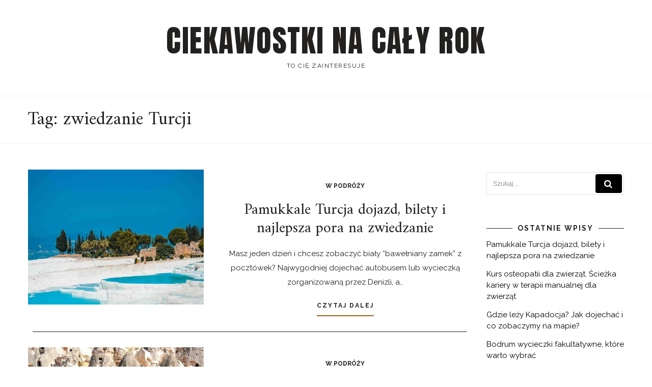

--- FILE ---
content_type: text/html
request_url: https://365.nauczanie.pl/tag/zwiedzanie-turcji/
body_size: 4585
content:
<!doctype html>
<html lang="pl-PL">
<head>
<meta charset="UTF-8">
<meta name="viewport" content="width=device-width, initial-scale=1">
<link rel="profile" href="http://gmpg.org/xfn/11">
<meta name='robots' content='index, follow, max-image-preview:large, max-snippet:-1, max-video-preview:-1'/>
<title>zwiedzanie Turcji - Ciekawostki na cały rok</title>
<link rel="canonical" href="https://365.nauczanie.pl/tag/zwiedzanie-turcji/"/>
<meta property="og:locale" content="pl_PL"/>
<meta property="og:type" content="article"/>
<meta property="og:title" content="zwiedzanie Turcji - Ciekawostki na cały rok"/>
<meta property="og:url" content="https://365.nauczanie.pl/tag/zwiedzanie-turcji/"/>
<meta property="og:site_name" content="Ciekawostki na cały rok"/>
<meta name="twitter:card" content="summary_large_image"/>
<script type="application/ld+json" class="yoast-schema-graph">{"@context":"https://schema.org","@graph":[{"@type":"CollectionPage","@id":"https://365.nauczanie.pl/tag/zwiedzanie-turcji/","url":"https://365.nauczanie.pl/tag/zwiedzanie-turcji/","name":"zwiedzanie Turcji - Ciekawostki na cały rok","isPartOf":{"@id":"https://365.nauczanie.pl/#website"},"primaryImageOfPage":{"@id":"https://365.nauczanie.pl/tag/zwiedzanie-turcji/#primaryimage"},"image":{"@id":"https://365.nauczanie.pl/tag/zwiedzanie-turcji/#primaryimage"},"thumbnailUrl":"https://365.nauczanie.pl/wp-content/uploads/2025/12/pamukkale.jpg","breadcrumb":{"@id":"https://365.nauczanie.pl/tag/zwiedzanie-turcji/#breadcrumb"},"inLanguage":"pl-PL"},{"@type":"ImageObject","inLanguage":"pl-PL","@id":"https://365.nauczanie.pl/tag/zwiedzanie-turcji/#primaryimage","url":"https://365.nauczanie.pl/wp-content/uploads/2025/12/pamukkale.jpg","contentUrl":"https://365.nauczanie.pl/wp-content/uploads/2025/12/pamukkale.jpg","width":1920,"height":1280,"caption":"pamukkale"},{"@type":"BreadcrumbList","@id":"https://365.nauczanie.pl/tag/zwiedzanie-turcji/#breadcrumb","itemListElement":[{"@type":"ListItem","position":1,"name":"Strona główna","item":"https://365.nauczanie.pl/"},{"@type":"ListItem","position":2,"name":"zwiedzanie Turcji"}]},{"@type":"WebSite","@id":"https://365.nauczanie.pl/#website","url":"https://365.nauczanie.pl/","name":"Ciekawostki na cały rok","description":"to cię zainteresuje","potentialAction":[{"@type":"SearchAction","target":{"@type":"EntryPoint","urlTemplate":"https://365.nauczanie.pl/?s={search_term_string}"},"query-input":{"@type":"PropertyValueSpecification","valueRequired":true,"valueName":"search_term_string"}}],"inLanguage":"pl-PL"}]}</script>
<link rel='dns-prefetch' href='//fonts.googleapis.com'/>
<link rel="alternate" type="application/rss+xml" title="Ciekawostki na cały rok &raquo; Kanał z wpisami" href="https://365.nauczanie.pl/feed/"/>
<link rel="alternate" type="application/rss+xml" title="Ciekawostki na cały rok &raquo; Kanał z komentarzami" href="https://365.nauczanie.pl/comments/feed/"/>
<link rel="alternate" type="application/rss+xml" title="Ciekawostki na cały rok &raquo; Kanał z wpisami otagowanymi jako zwiedzanie Turcji" href="https://365.nauczanie.pl/tag/zwiedzanie-turcji/feed/"/>
<style id='wp-img-auto-sizes-contain-inline-css'>img:is([sizes=auto i],[sizes^="auto," i]){contain-intrinsic-size:3000px 1500px}</style>
<link rel="stylesheet" type="text/css" href="//365.nauczanie.pl/wp-content/cache/wpfc-minified/e76iymjm/2fcrd.css" media="all"/>
<style id='wp-blog-style-inline-css'>a:active, a:hover,
.site-info a, .pagination .nav-links .current, .single .entry-footer a, .site-topbar nav ul li a:hover, .site-topbar nav ul li.current-menu-item a, .site-topbar nav ul li.current-menu-ancestor a, #featured_posts .item .slide-container .slide-content .slide-inside .slide-item .readmore:hover,
.blog-posts .post .entry-content .entry-title a:hover, .blog-posts .post .entry-content .posted-in a:hover, .blog-posts .post .entry-content a.readmore:hover, .pagination .nav-links .page-numbers:hover, .social-media-gadget ul li a:hover{color:#996515;}
.blog-posts .post .entry-content a.readmore, #featured_posts .item .slide-container .slide-content .slide-inside .slide-item .readmore{border-bottom-color:#996515;}
.pagination .nav-links .page-numbers:hover, .pagination .nav-links .current, .widget_tag_cloud a:hover, .single .entry-content blockquote{border-color:#996515;}
button:hover, input[type="button"]:hover, input[type="reset"]:hover, input[type="submit"]:hover,
.single .entry-meta .posted-in a, .widget_tag_cloud a:hover , #to-top,
.search-form .search-submit:hover{background-color:#996515;}
.site-branding .custom-logo-link{margin-bottom:10px;}</style>
<link rel="https://api.w.org/" href="https://365.nauczanie.pl/wp-json/"/><link rel="alternate" title="JSON" type="application/json" href="https://365.nauczanie.pl/wp-json/wp/v2/tags/109"/><link rel="EditURI" type="application/rsd+xml" title="RSD" href="https://365.nauczanie.pl/xmlrpc.php?rsd"/>
<meta name="generator" content="WordPress 6.9"/>
</head>
<body class="archive tag tag-zwiedzanie-turcji tag-109 wp-theme-wp-blog hfeed">
<div id="page" class="site">
<a class="skip-link screen-reader-text" href="#content">Skip to content</a>
<header id="masthead" class="site-header">
<div class="site-topbar">
<div class="container">
<nav id="site-navigation" class="main-navigation">
<button class="menu-toggle" aria-controls="primary-menu" aria-expanded="false"><i class="fa fa-bars" aria-hidden="true"></i> Menu</button>
</nav>
<div class="social-media-gadget"> <ul> </ul></div></div></div><div class="site-branding">
<div class="container"> <p class="site-title"><a href="https://365.nauczanie.pl/" rel="home">Ciekawostki na cały rok</a></p> <p class="site-description">to cię zainteresuje</p></div></div></header>
<header class="page-header archive-header">
<div class="container"> <h1 class="page-title">Tag: <span>zwiedzanie Turcji</span></h1></div></header>
<div id="content" class="site-content">
<div id="primary" class="content-area">
<main id="main" class="site-main">
<div class="container">
<div class="row">
<div class="blog-posts col-md-9">
<article id="post-890" class="post-890 post type-post status-publish format-standard has-post-thumbnail hentry category-w-podrozy tag-pamukkale tag-turcja tag-wakacje tag-wakacje-turcja tag-zwiedzanie tag-zwiedzanie-turcji">
<div class="row">
<div class="col-md-5"> <a class="post-thumbnail" href="https://365.nauczanie.pl/pamukkale-dojazd-bilety/" aria-hidden="true"> <img width="520" height="400" src="https://365.nauczanie.pl/wp-content/uploads/2025/12/pamukkale-520x400.jpg" class="attachment-main-thumbnail size-main-thumbnail wp-post-image" alt="Pamukkale Turcja dojazd, bilety i najlepsza pora na zwiedzanie" decoding="async" fetchpriority="high"/> </a></div><div class="col-md-7 entry-content">
<div class="entry-meta"><span class="posted-in"><a class="entry-category" href="https://365.nauczanie.pl/w-podrozy/">W podróży</a></span></div><h2 class="entry-title"><a href="https://365.nauczanie.pl/pamukkale-dojazd-bilety/" rel="bookmark">Pamukkale Turcja dojazd, bilety i najlepsza pora na zwiedzanie</a></h2>
<p>Masz jeden dzień i chcesz zobaczyć biały “bawełniany zamek” z pocztówek? Najwygodniej dojechać autobusem lub wycieczką zorganizowaną przez Denizli, a&hellip;</p>
<a class="readmore" href="https://365.nauczanie.pl/pamukkale-dojazd-bilety/" title="Pamukkale Turcja dojazd, bilety i najlepsza pora na zwiedzanie">Czytaj dalej</a></div></div></article>
<div class="grid_post_border"></div><article id="post-862" class="post-862 post type-post status-publish format-standard has-post-thumbnail hentry category-w-podrozy tag-kapadocja tag-turcja tag-wakacje-w-turcji tag-zwiedzanie tag-zwiedzanie-turcji">
<div class="row">
<div class="col-md-5"> <a class="post-thumbnail" href="https://365.nauczanie.pl/gdzie-lezy-kapadocja/" aria-hidden="true"> <img width="520" height="400" src="https://365.nauczanie.pl/wp-content/uploads/2025/11/kapadocja-520x400.jpg" class="attachment-main-thumbnail size-main-thumbnail wp-post-image" alt="Gdzie leży Kapadocja? Jak dojechać i co zobaczymy na mapie?" decoding="async"/> </a></div><div class="col-md-7 entry-content">
<div class="entry-meta"><span class="posted-in"><a class="entry-category" href="https://365.nauczanie.pl/w-podrozy/">W podróży</a></span></div><h2 class="entry-title"><a href="https://365.nauczanie.pl/gdzie-lezy-kapadocja/" rel="bookmark">Gdzie leży Kapadocja? Jak dojechać i co zobaczymy na mapie?</a></h2>
<p>Kapadocja to region w środkowej Turcji, mniej więcej w sercu kraju, między Ankarą a wybrzeżem Morza Śródziemnego. Najłatwiej dolecisz tam&hellip;</p>
<a class="readmore" href="https://365.nauczanie.pl/gdzie-lezy-kapadocja/" title="Gdzie leży Kapadocja? Jak dojechać i co zobaczymy na mapie?">Czytaj dalej</a></div></div></article>
<div class="grid_post_border"></div><article id="post-843" class="post-843 post type-post status-publish format-standard has-post-thumbnail hentry category-w-podrozy tag-wakacje tag-zakupy tag-zwiedzanie tag-zwiedzanie-turcji">
<div class="row">
<div class="col-md-5"> <a class="post-thumbnail" href="https://365.nauczanie.pl/waluta-w-albanii/" aria-hidden="true"> <img width="520" height="400" src="https://365.nauczanie.pl/wp-content/uploads/2025/09/image-17-520x400.jpg" class="attachment-main-thumbnail size-main-thumbnail wp-post-image" alt="Jaka waluta obowiązuje w Albanii? Poznaj lek albański!" decoding="async"/> </a></div><div class="col-md-7 entry-content">
<div class="entry-meta"><span class="posted-in"><a class="entry-category" href="https://365.nauczanie.pl/w-podrozy/">W podróży</a></span></div><h2 class="entry-title"><a href="https://365.nauczanie.pl/waluta-w-albanii/" rel="bookmark">Jaka waluta obowiązuje w Albanii? Poznaj lek albański!</a></h2>
<p>Waluta albańska, znana jako lek, jest jednostką monetarną, która odgrywa kluczową rolę w gospodarce Albanii. Lek został wprowadzony w 1926&hellip;</p>
<a class="readmore" href="https://365.nauczanie.pl/waluta-w-albanii/" title="Jaka waluta obowiązuje w Albanii? Poznaj lek albański!">Czytaj dalej</a></div></div></article>
<div class="grid_post_border"></div><article id="post-717" class="post-717 post type-post status-publish format-standard has-post-thumbnail hentry category-w-podrozy tag-wakacje tag-wakacje-turcja tag-wakacje-w-turcji tag-zwiedzanie tag-zwiedzanie-turcji">
<div class="row">
<div class="col-md-5"> <a class="post-thumbnail" href="https://365.nauczanie.pl/rafting-w-turcji/" aria-hidden="true"> <img width="520" height="400" src="https://365.nauczanie.pl/wp-content/uploads/2025/07/image-8-520x400.jpg" class="attachment-main-thumbnail size-main-thumbnail wp-post-image" alt="Gdzie najlepiej udać się na rafting w Turcji?" decoding="async" loading="lazy"/> </a></div><div class="col-md-7 entry-content">
<div class="entry-meta"><span class="posted-in"><a class="entry-category" href="https://365.nauczanie.pl/w-podrozy/">W podróży</a></span></div><h2 class="entry-title"><a href="https://365.nauczanie.pl/rafting-w-turcji/" rel="bookmark">Gdzie najlepiej udać się na rafting w Turcji?</a></h2>
<p>Turcja, znana ze swojej malowniczej przyrody i różnorodnych krajobrazów, stała się jednym z najpopularniejszych miejsc do uprawiania raftingu w Europie.&hellip;</p>
<a class="readmore" href="https://365.nauczanie.pl/rafting-w-turcji/" title="Gdzie najlepiej udać się na rafting w Turcji?">Czytaj dalej</a></div></div></article>
<div class="grid_post_border"></div><article id="post-713" class="post-713 post type-post status-publish format-standard has-post-thumbnail hentry category-w-podrozy tag-pamukkale tag-turcja tag-zwiedzanie tag-zwiedzanie-turcji">
<div class="row">
<div class="col-md-5"> <a class="post-thumbnail" href="https://365.nauczanie.pl/kiedy-warto-zobaczyc-w-pamukkale/" aria-hidden="true"> <img width="520" height="400" src="https://365.nauczanie.pl/wp-content/uploads/2025/07/image-6-520x400.jpg" class="attachment-main-thumbnail size-main-thumbnail wp-post-image" alt="Co i kiedy warto zobaczyć w Pamukkale?" decoding="async" loading="lazy"/> </a></div><div class="col-md-7 entry-content">
<div class="entry-meta"><span class="posted-in"><a class="entry-category" href="https://365.nauczanie.pl/w-podrozy/">W podróży</a></span></div><h2 class="entry-title"><a href="https://365.nauczanie.pl/kiedy-warto-zobaczyc-w-pamukkale/" rel="bookmark">Co i kiedy warto zobaczyć w Pamukkale?</a></h2>
<p>Pamukkale, znane jako &#8222;Bawełniany Zamek&#8221;, to miejsce o niezwykłej historii, które sięga czasów starożytnych. Jego unikalne formacje wapienne powstały w&hellip;</p>
<a class="readmore" href="https://365.nauczanie.pl/kiedy-warto-zobaczyc-w-pamukkale/" title="Co i kiedy warto zobaczyć w Pamukkale?">Czytaj dalej</a></div></div></article>
<div class="grid_post_border"></div><article id="post-453" class="post-453 post type-post status-publish format-standard has-post-thumbnail hentry category-w-podrozy tag-rodzinne-wakacje tag-turcja tag-wakacje-turcja tag-wakacje-w-turcji tag-wycieczki tag-wypoczynek tag-wypoczynek-turcja tag-zwiedzanie tag-zwiedzanie-turcji">
<div class="row">
<div class="col-md-5"> <a class="post-thumbnail" href="https://365.nauczanie.pl/kiedy-najlepiej-jechac-do-side/" aria-hidden="true"> <img width="520" height="400" src="https://365.nauczanie.pl/wp-content/uploads/2025/02/side-520x400.jpg" class="attachment-main-thumbnail size-main-thumbnail wp-post-image" alt="Kiedy najlepiej jechać do Side?" decoding="async" loading="lazy"/> </a></div><div class="col-md-7 entry-content">
<div class="entry-meta"><span class="posted-in"><a class="entry-category" href="https://365.nauczanie.pl/w-podrozy/">W podróży</a></span></div><h2 class="entry-title"><a href="https://365.nauczanie.pl/kiedy-najlepiej-jechac-do-side/" rel="bookmark">Kiedy najlepiej jechać do Side?</a></h2>
<p>Side to jedno z najbardziej malowniczych miejsc na tureckim wybrzeżu Morza Śródziemnego. Miasteczko kusi antycznym urokiem, złocistymi plażami i turkusową&hellip;</p>
<a class="readmore" href="https://365.nauczanie.pl/kiedy-najlepiej-jechac-do-side/" title="Kiedy najlepiej jechać do Side?">Czytaj dalej</a></div></div></article>
<div class="grid_post_border"></div><article id="post-290" class="post-290 post type-post status-publish format-standard has-post-thumbnail hentry category-w-podrozy tag-bazar tag-turcja tag-ubrania tag-wakacje tag-zakupy tag-zwiedzanie-turcji">
<div class="row">
<div class="col-md-5"> <a class="post-thumbnail" href="https://365.nauczanie.pl/oryginalne-ubrania-z-turcji/" aria-hidden="true"> <img width="520" height="400" src="https://365.nauczanie.pl/wp-content/uploads/2023/07/tureckie-ubrania-520x400.jpg" class="attachment-main-thumbnail size-main-thumbnail wp-post-image" alt="Oryginalne ubrania z Turcji gdzie najlepiej kupić?" decoding="async" loading="lazy"/> </a></div><div class="col-md-7 entry-content">
<div class="entry-meta"><span class="posted-in"><a class="entry-category" href="https://365.nauczanie.pl/w-podrozy/">W podróży</a></span></div><h2 class="entry-title"><a href="https://365.nauczanie.pl/oryginalne-ubrania-z-turcji/" rel="bookmark">Oryginalne ubrania z Turcji gdzie najlepiej kupić?</a></h2>
<p>Moda turecka od lat cieszy się niesłabnącym zainteresowaniem zarówno na krajowym, jak i międzynarodowym rynku. Nic dziwnego &#8211; znakomite połączenie&hellip;</p>
<a class="readmore" href="https://365.nauczanie.pl/oryginalne-ubrania-z-turcji/" title="Oryginalne ubrania z Turcji gdzie najlepiej kupić?">Czytaj dalej</a></div></div></article>
<div class="grid_post_border"></div><article id="post-267" class="post-267 post type-post status-publish format-standard has-post-thumbnail hentry category-w-podrozy tag-turcja tag-wakacje-w-turcji tag-zwiedzanie-turcji">
<div class="row">
<div class="col-md-5"> <a class="post-thumbnail" href="https://365.nauczanie.pl/najlepsze-miejsca-do-odwiedzenia-w-turcji/" aria-hidden="true"> <img width="520" height="400" src="https://365.nauczanie.pl/wp-content/uploads/2023/06/hagia-sophia-turcja-520x400.jpg" class="attachment-main-thumbnail size-main-thumbnail wp-post-image" alt="Najlepsze miejsca do odwiedzenia w Turcji" decoding="async" loading="lazy"/> </a></div><div class="col-md-7 entry-content">
<div class="entry-meta"><span class="posted-in"><a class="entry-category" href="https://365.nauczanie.pl/w-podrozy/">W podróży</a></span></div><h2 class="entry-title"><a href="https://365.nauczanie.pl/najlepsze-miejsca-do-odwiedzenia-w-turcji/" rel="bookmark">Najlepsze miejsca do odwiedzenia w Turcji</a></h2>
<p>Turcja, klejnot leżący między Europą a Azją, kraj o bogatej historii, zaskakującej kulturze i zachwycających krajobrazach. To miejsce, gdzie wschód&hellip;</p>
<a class="readmore" href="https://365.nauczanie.pl/najlepsze-miejsca-do-odwiedzenia-w-turcji/" title="Najlepsze miejsca do odwiedzenia w Turcji">Czytaj dalej</a></div></div></article>
<div class="grid_post_border"></div></div><div class="col-md-3"> <aside id="secondary" class="widget-area"> <section id="search-2" class="widget widget_search"><form role="search" method="get" id="searchform" class="search-form" action="https://365.nauczanie.pl/" > <label for="s"> <input type="text" value="" placeholder="Szukaj &hellip;" name="s" id="s" /> </label> <button type="submit" class="search-submit"> <i class="fa fa-search"></i> </button> </form></section> <section id="recent-posts-2" class="widget widget_recent_entries"> <h3 class="widget-title"><span>Ostatnie wpisy</span></h2> <ul> <li> <a href="https://365.nauczanie.pl/pamukkale-dojazd-bilety/">Pamukkale Turcja dojazd, bilety i najlepsza pora na zwiedzanie</a> </li> <li> <a href="https://365.nauczanie.pl/kurs-osteopatii-dla-zwierzat/">Kurs osteopatii dla zwierząt. Ścieżka kariery w terapii manualnej dla zwierząt</a> </li> <li> <a href="https://365.nauczanie.pl/gdzie-lezy-kapadocja/">Gdzie leży Kapadocja? Jak dojechać i co zobaczymy na mapie?</a> </li> <li> <a href="https://365.nauczanie.pl/bodrum-wycieczki-fakultatywne/">Bodrum wycieczki fakultatywne, które warto wybrać</a> </li> <li> <a href="https://365.nauczanie.pl/co-zobaczyc-w-kijowie/">Co warto zobaczyć w Kijowie</a> </li> </ul> </section><section id="categories-2" class="widget widget_categories"><h3 class="widget-title"><span>Kategorie</span></h2> <ul> <li class="cat-item cat-item-3"><a href="https://365.nauczanie.pl/w-domu/">W domu</a> </li> <li class="cat-item cat-item-1"><a href="https://365.nauczanie.pl/w-podrozy/">W podróży</a> </li> <li class="cat-item cat-item-135"><a href="https://365.nauczanie.pl/wiedza/">Wiedza</a> </li> </ul> </section> </aside></div></div></div></main></div></div><footer id="colophon" class="site-footer">
<div class="container widgets">
<div class="row">
<div class="col-md-4"></div><div class="col-md-4"></div><div class="col-md-4"></div></div></div><div class="site-info">
<div class="container"> <p> COPYRIGHT © 2018 - 2024 CIEKAWOSTKI NA CAŁY ROK </p></div></div></footer>
<a href="#top" id="to-top" title="Back to top"><i class="fa fa-angle-double-up"></i></a></div><noscript id="wpfc-google-fonts"><link rel='stylesheet' id='wp-blog-fonts-css' href='https://fonts.googleapis.com/css?family=Raleway%3A400%2C400i%2C700%2C700i%7CAmiri%3A300%2C300i%2C400%2C400i%2C600%2C600i%2C700%2C700i%7CAnton%3A300%2C300i%2C400%2C400i%2C600%2C600i%2C700%2C700i&#038;subset=latin%2Clatin-ext' type='text/css' media='all'/>
</noscript>
<script id="wp-blog-custom-js-extra">var wpblog={"show_dots":"","show_arrow":""};
//# sourceURL=wp-blog-custom-js-extra</script>
<script src='//365.nauczanie.pl/wp-content/cache/wpfc-minified/212eixb4/2fcrd.js'></script>
<script async defer data-domain="365.nauczanie.pl" src="https://pla.cdk.pl/js/plausible.js"></script>
<script type="speculationrules">{"prefetch":[{"source":"document","where":{"and":[{"href_matches":"/*"},{"not":{"href_matches":["/wp-*.php","/wp-admin/*","/wp-content/uploads/*","/wp-content/*","/wp-content/plugins/*","/wp-content/themes/wp-blog/*","/*\\?(.+)"]}},{"not":{"selector_matches":"a[rel~=\"nofollow\"]"}},{"not":{"selector_matches":".no-prefetch, .no-prefetch a"}}]},"eagerness":"conservative"}]}</script>
<script defer src='//365.nauczanie.pl/wp-content/cache/wpfc-minified/lmpaohc5/2h5xg.js'></script>
<script>document.addEventListener('DOMContentLoaded',function(){function wpfcgl(){var wgh=document.querySelector('noscript#wpfc-google-fonts').innerText, wgha=wgh.match(/<link[^\>]+>/gi);for(i=0;i<wgha.length;i++){var wrpr=document.createElement('div');wrpr.innerHTML=wgha[i];document.body.appendChild(wrpr.firstChild);}}wpfcgl();});</script>
</body>
</html><!-- WP Fastest Cache file was created in 0.244 seconds, on December 20, 2025 @ 5:48 pm -->